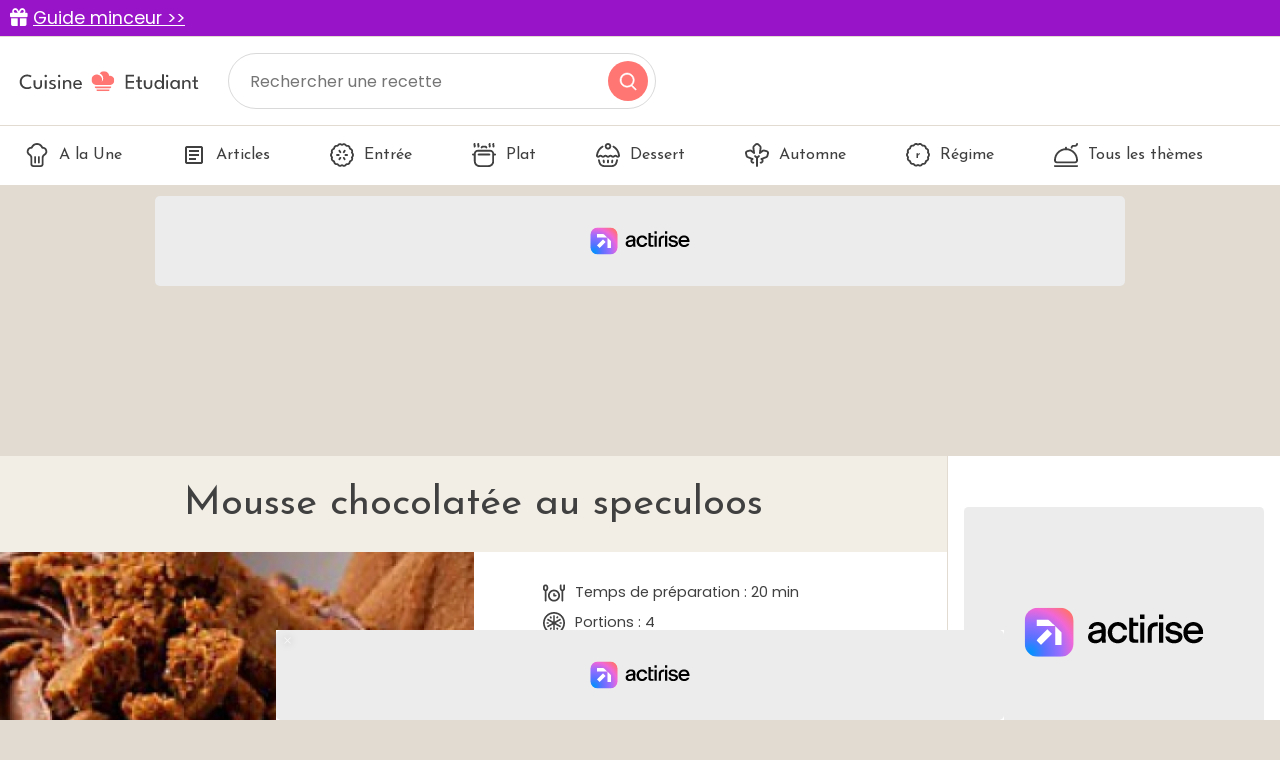

--- FILE ---
content_type: text/html; charset=utf-8
request_url: https://www.cuisine-etudiant.fr/recette/2016-mousse-chocolatee-au-speculoos
body_size: 8816
content:
<!DOCTYPE html>
<html lang="fr">
<head>
    <meta charset="utf-8">
    <meta http-equiv="X-UA-Compatible" content="IE=edge">
    <meta name="viewport" content="width=device-width , initial-scale=1, maximum-scale=1">

    <title>Recette mousse chocolatée au speculoos facile | Cuisine Etudiant</title>

    <link rel="shortcut icon" href="https://www.cuisine-etudiant.fr/favicon.png">

    <link href="/css/app.css?id=1c4f84b1b016532fc06668b0528e9bfa" rel="stylesheet">
    <script src="/js/app.js?id=91d503499fc6fd70f68190c32404e160"></script>
    <meta name="p:domain_verify" content="7b264982589a338305298f9b05818292"/>
    <link rel="sitemap" type="application/xml" title="Sitemap" href="https://www.cuisine-etudiant.fr/sitemap.xml">

        <meta property="og:type" content="article" />
    <meta property="og:title" content="Mousse chocolatée au speculoos" />
    <meta property="og:description" content="Faites fondre le chocolat au bain marie.Casser les œufs, mettre les jaunes dans une terrine et monter les blancs en neige.Incorporer les jaunes d’œufs au chocolat fondu, une fois celui-ci refroidi.Ajouter les blancs en neige à la préparation chocolatée et remuer délicatement.Émietter, en gros morceaux, 3 spéculoos dans chacune des coupes à dessert.Verser la préparation au chocolat dans les coupes, au dessus des biscuits émiettés.Mettre le tout au réfrigérateur, pendant au moins 3 h." />
    <meta property="article:published_time" content="2014-02-01T21:13:01+01:00" />
    <meta property="article:modified_time" content="2025-10-21T14:32:11+02:00" />
    <meta property="og:url" content="https://www.cuisine-etudiant.fr/recette/2016-mousse-chocolatee-au-speculoos" />
    <meta property="og:site_name" content="Cuisine Etudiant" />
    <meta property="og:image" content="https://cdn.cuisine-etudiant.fr/2022-06/mousse-chocolatee-au-speculoos-1607-800.webp" />
    <meta property="og:image:alt" content="Mousse chocolatée au speculoos" />
    <meta property="og:locale" content="fr_FR" />
    <meta name="twitter:text:title" content="Mousse chocolatée au speculoos" />
    <meta name="twitter:image" content="https://cdn.cuisine-etudiant.fr/2022-06/mousse-chocolatee-au-speculoos-1607-800.webp" />
    <meta name="twitter:image:alt" content="Mousse chocolatée au speculoos" />
    <meta name="twitter:card" content="summary_large_image" />

    
    <meta name="description" content="La recette de Mousse chocolatée au speculoos se prépare en 20 minutes et est simplissime à faire. Le résultat est incroyable." />
    <link rel="preload" as="image" href="https://cdn.cuisine-etudiant.fr/2022-06/mousse-chocolatee-au-speculoos-1607-800.webp" />

    <script>
        const PAGE_TYPE = 'recipe';
    </script>

    <!-- BEGIN FastCMP -->
<script data-no-optimize="1" data-wpmeteor-nooptimize="true" data-cfasync="false" nowprocket>
  window.FAST_CMP_OPTIONS = {
    publisherName: 'Cuisine Étudiant',
    domainUid: '6f18baec-cf33-5c0e-a31f-3db5bb7977a6',
    countryCode: 'FR',
    policyUrl: 'https://www.cuisine-etudiant.fr/donnees-personnelles',
    displaySynchronous: false,
    disableLockScroll: true,
    bootstrap: { excludedIABVendors: [], excludedGoogleVendors: [] },
    publisherLogo: function (c) {
      return c.createElement('img', {
        style: 'height: 40px;',
        src: 'https://www.cuisine-etudiant.fr/img/logo.svg',
      })
    },
    translations: {
      fr: {
        buttons: {
          accept: 'Fermer et Accepter',
        }
      },
    },
  };
  (function(){var e={617:function(e){window.FAST_CMP_T0=Date.now();window.FAST_CMP_QUEUE={};window.FAST_CMP_QUEUE_ID=0;function t(){var e=Array.prototype.slice.call(arguments);if(!e.length)return Object.values(window.FAST_CMP_QUEUE);else if("ping"===e[0]){if("function"===typeof e[2])e[2]({cmpLoaded:false,cmpStatus:"stub",apiVersion:"2.0",cmpId:parseInt("388",10)})}else window.FAST_CMP_QUEUE[window.FAST_CMP_QUEUE_ID++]=e}e.exports={name:"light",handler:t}}};var t={};function a(r){var n=t[r];if(void 0!==n)return n.exports;var o=t[r]={exports:{}};e[r](o,o.exports,a);return o.exports}var r={};!function(){function e(t){"@babel/helpers - typeof";return e="function"==typeof Symbol&&"symbol"==typeof Symbol.iterator?function(e){return typeof e}:function(e){return e&&"function"==typeof Symbol&&e.constructor===Symbol&&e!==Symbol.prototype?"symbol":typeof e},e(t)}var t=a(617);var r="__tcfapiLocator";var n=window;var o=n;var i;function f(){var e=n.document;var t=!!n.frames[r];if(!t)if(e.body){var a=e.createElement("iframe");a.style.cssText="display:none";a.name=r;e.body.appendChild(a)}else setTimeout(f,5);return!t}function s(t){var a="string"===typeof t.data;var r={};if(a)try{r=JSON.parse(t.data)}catch(e){}else r=t.data;var n="object"===e(r)?r.__tcfapiCall:null;if(n)window.__tcfapi(n.command,n.version,(function(e,r){var o={__tcfapiReturn:{returnValue:e,success:r,callId:n.callId}};if(t&&t.source&&t.source.postMessage)t.source.postMessage(a?JSON.stringify(o):o,"*")}),n.parameter)}while(o){try{if(o.frames[r]){i=o;break}}catch(e){}if(o===n.top)break;o=o.parent}if("custom"!==n.FAST_CMP_HANDLER){if(!i){f();n.__tcfapi=t.handler;n.FAST_CMP_HANDLER=t.name;n.addEventListener("message",s,false)}else{n.__tcfapi=t.handler;n.FAST_CMP_HANDLER=t.name}for(var c in window.FAST_CMP_QUEUE||{})n.__tcfapi.apply(null,window.FAST_CMP_QUEUE[c])}}()})();
</script>
<script async="true" data-no-optimize="1" data-wpmeteor-nooptimize="true" data-cfasync="false" nowprocket src="https://static.fastcmp.com/fast-cmp-stub.js"></script>
<!-- END FastCMP -->

<!-- BEGIN Actirise -->
<script src="https://www.flashb.id/universal/cf54099b-4b7e-5649-a7a9-587489bc88de.js" async data-cfasync="false"></script>
  <script type="text/javascript" data-cfasync="false">
    window._hbdbrk = window._hbdbrk || [];
    window._hbdbrk.push(['_vars', {
      page_type: (typeof PAGE_TYPE === 'undefined' ? '' : PAGE_TYPE)
    }]);
  </script>
  <style type="text/css">
div[data-actirise-slot="top-page"]{
 display: none; 
 margin: 10px auto;
}
@media screen and (min-width: 770px){
 div[data-actirise-slot="top-page"].device-desktop{
  display: flex !important;
  width: 100%;
  min-height: 250px;
 }
}
div[data-actirise-slot="aside-desktop-atf"]{
 display: none; 
 margin: 10px auto;
}
@media screen and (min-width: 770px){
 div[data-actirise-slot="aside-desktop-atf"].device-desktop{
  display: flex !important;
  width: 100%;
  min-height: 620px;
 }
}
</style>
<!-- END Actirise -->

<!-- BEGIN Google Analytics -->
<script async src="https://www.googletagmanager.com/gtag/js?id=UA-7763034-2"></script>
<script>
  window.dataLayer = window.dataLayer || [];
  function gtag(){dataLayer.push(arguments);}
  gtag('js', new Date());

  gtag('config', 'G-TC6143YWTL');
</script>
<!-- END Google Analytics -->

<!-- BEGIN Viously -->
<script async id="xieg6Sie" src="https://cdn.viously.com/js/sdk/boot.js"></script>
<!-- END Viously -->

<!-- BEGIN Taboola (FastCMP) -->
<script> 
window._taboola = window._taboola || []; 
_taboola.push({article:'auto'}); 
!function (e, f, u, i) { 
    if (!document.getElementById(i)){ 
        e.async = 1; 
        e.setAttribute('data-fast-cmp-src',u); 
        e.setAttribute('data-fast-cmp-purposes-consent','3'); 
        e.setAttribute('data-fast-cmp-vendors','42'); 
        e.id = i;
        f.parentNode.insertBefore(e, f);
        }
        }(document.createElement('script'), 
    document.getElementsByTagName('script')[0], 
    '//cdn.taboola.com/libtrc/cuisineetudiantfr/loader.js',
    'tb_loader_script'); 
    if(window.performance && typeof window.performance.mark == 'function') 
    {window.performance.mark('tbl_ic');} 
</script>
<!-- END Taboola (FastCMP) -->

<!-- BEGIN Ividence (FastCMP) -->
<script data-fast-cmp-src="https://itm.ivitrack.com/v1/tagadamedia-tag/itm.js"> data-fast-cmp-purposes="5"></script>
<!-- END Ividence (FastCMP) -->

<!-- BEGIN Missena -->
<script async src="https://ad.missena.io/?t=PA-65535672"></script>
<!-- END Missena -->

<!-- BEGIN Pinterest -->
<meta name="p:domain_verify" content="4510f9418e30e7e914fbc1fc06c62b5b"/>
<!-- END Pinterest -->


</head>

<body>
    
    <div class="lmp_banner">
    <i class="fas fa-gift"></i>
    <a href="https://www.cuisine-etudiant.fr/form-lmp-sante" target="_blank" >
        Guide minceur &gt;&gt;
    </a>
</div>

<style>
    div.lmp_banner {
        background: #9814c8;
        color: #ffffff;
        padding: 5px 25px;
        margin: 0 -15px;
        position: fixed;
        top: 0;
        left: 0;
        right: 0;
        z-index: 11;
        font-size: 1.1em;
    }
    div.lmp_banner a {
        text-decoration: underline;
        color: #ffffff;
    }
    body{
        margin-top: 37px;
    }
    @media (max-width: 767px) {
        body{
            margin-top: 30px;
        }
        a.lmp_banner{
            font-size: 0.9em;
        }
    }
</style>
    <header class="p-3">
    <a href="https://www.cuisine-etudiant.fr">
        <img src="https://www.cuisine-etudiant.fr/img/logo.svg" alt="Cuisine Etudiant" width="187" height="56" style="height: auto;" />
    </a>
    <form method="get" action="https://www.cuisine-etudiant.fr/search" class="no-print">
        <input type="text" name="q" value="" placeholder="Rechercher une recette" />
        <button type="submit"></button>
    </form>
</header>
<nav class="menu no-print">
    <ul class="scroll" id="menu">
        <li>
            <a href="https://www.cuisine-etudiant.fr" class="">
                <img data-src="https://www.cuisine-etudiant.fr/img/a-la-une.svg" class="lazy" />
                A la Une
            </a>
        </li>
        <li>
            <a href="https://www.cuisine-etudiant.fr/tous-les-articles" class="">
                <img data-src="https://www.cuisine-etudiant.fr/img/articles.svg" class="lazy" />
                Articles
            </a>
        </li>
                    <li>
                <a href="https://www.cuisine-etudiant.fr/recettes/theme/1-entree" class="">
                                            <img src="https://cdn.cuisine-etudiant.fr/2022-06/entree-11115.svg" width="24" height="24" />
                                        Entrée
                </a>
            </li>
                    <li>
                <a href="https://www.cuisine-etudiant.fr/recettes/theme/2-plat" class="">
                                            <img src="https://cdn.cuisine-etudiant.fr/2022-06/plat-11127.svg" width="24" height="24" />
                                        Plat
                </a>
            </li>
                    <li>
                <a href="https://www.cuisine-etudiant.fr/recettes/theme/3-dessert" class="">
                                            <img src="https://cdn.cuisine-etudiant.fr/2022-06/dessert-11112.svg" width="24" height="24" />
                                        Dessert
                </a>
            </li>
                    <li>
                <a href="https://www.cuisine-etudiant.fr/recettes/theme/10-automne" class="">
                                            <img src="https://cdn.cuisine-etudiant.fr/2022-06/automne-11106.svg" width="24" height="24" />
                                        Automne
                </a>
            </li>
                    <li>
                <a href="https://www.cuisine-etudiant.fr/recettes/theme/51-regime" class="">
                                            <img src="https://cdn.cuisine-etudiant.fr/2022-06/regime-11150.svg" width="24" height="24" />
                                        Régime
                </a>
            </li>
                <li>
            <a href="https://www.cuisine-etudiant.fr/recettes/themes" class="">
                <img data-src="https://www.cuisine-etudiant.fr/img/tousthemes.svg" class="lazy" />
                Tous les thèmes
            </a>
        </li>
        <li>
            <div style="width: 100px;"></div>
            
        </li>
    </ul>
</nav>

<script>
    var activeMenu = $('#menu a.active').offset();
    if(activeMenu !== undefined) {
        $('#menu').scrollLeft(activeMenu.left);
    }
</script>

    <!-- BEGIN Actirise -->
<!-- div top-page-->
<div data-actirise-slot="top-page" class="device-desktop ads"></div>
<!-- END Actirise -->



    <div class="row g-0">
        <div class="col-md-9 left">
            <div class="px-3 py-4">
                                
    <h1 class="text-center mb-4">Mousse chocolatée au speculoos</h1>

<div class="row negative-margin g-0">
    <div class="col-md-6 position-relative">
        <img src="https://cdn.cuisine-etudiant.fr/2022-06/mousse-chocolatee-au-speculoos-1607-1200.webp" alt="Mousse chocolatée au speculoos" width="370" height="320" class="img-recipe" />
        <span class="author">Julie</span>
    </div>

    

    <div class="col-md-6 ps-md-3 px-3 px-md-0 recipe-right">
        <div>
            <p class="d-flex"><img data-src="https://www.cuisine-etudiant.fr/img/time.svg" class="lazy" width="24" height="24" /> <span>Temps de préparation : 20 min</span></p>
            <p class="d-flex"><img data-src="https://www.cuisine-etudiant.fr/img/portion.svg" class="lazy" width="24" height="24" /> <span>Portions : 4</span></p>
            <p class="d-flex"><img data-src="https://www.cuisine-etudiant.fr/img/walet.svg" class="lazy" width="24" height="24" /> <span>Prix moyen : environ 2€ / personne</span></p>
            <p class="d-flex"><img data-src="https://www.cuisine-etudiant.fr/img/easy.svg" class="lazy" width="24" height="24" /> <span>Difficulté : Simplissime</span></p>
            <p class="d-flex">
                <img data-src="https://www.cuisine-etudiant.fr/img/plat.svg" class="lazy" width="24" height="24" />
                <span>
                    Thèmes :
                                            <a href="https://www.cuisine-etudiant.fr/recettes/theme/3-dessert" class="pink">Dessert</a>
                         |
                                            <a href="https://www.cuisine-etudiant.fr/recettes/theme/13-saint-valentin" class="pink">Saint Valentin</a>
                         |
                                            <a href="https://www.cuisine-etudiant.fr/recettes/theme/16-fete-des-meres" class="pink">Fête des mères</a>
                         |
                                            <a href="https://www.cuisine-etudiant.fr/recettes/theme/17-petit-dejeuner" class="pink">P&#039;ti dèj</a>
                         |
                                            <a href="https://www.cuisine-etudiant.fr/recettes/theme/18-brunch" class="pink">Brunch</a>
                                         </span>
            </p>
            <hr />
            <p>Note : <svg id="stars" style="display: none;" version="1.1">
    <symbol id="stars-full-star" viewBox="0 0 102 18">
        <path d="M9.5 14.25l-5.584 2.936 1.066-6.218L.465 6.564l6.243-.907L9.5 0l2.792 5.657 6.243.907-4.517 4.404 1.066 6.218" />
    </symbol>

    <symbol id="stars-half-star" viewBox="0 0 102 18">
        <path d="M9.5 14.25l-5.584 2.936 1.066-6.218L.465 6.564l6.243-.907L9.5 0l2.792" fill="#FF7673" />
    </symbol>

    <symbol id="stars-all-star" viewBox="0 0 102 18">
        <use xlink:href="#stars-full-star" />
        <use xlink:href="#stars-full-star" transform="translate(21)" />
        <use xlink:href="#stars-full-star" transform="translate(42)" />
        <use xlink:href="#stars-full-star" transform="translate(63)" />
        <use xlink:href="#stars-full-star" transform="translate(84)" />
    </symbol>

    <symbol id="stars-0-0-star" viewBox="0 0 102 18">
        <use xlink:href="#stars-all-star" fill="#D3CBBE" />
    </symbol>

    <symbol id="stars-0-5-star" viewBox="0 0 102 18">
        <use xlink:href="#stars-0-0-star" />
        <use xlink:href="#stars-half-star" />
    </symbol>

    <symbol id="stars-1-0-star" viewBox="0 0 102 18">
        <use xlink:href="#stars-0-0-star" />
        <use xlink:href="#stars-full-star" fill="#FF7673" />
    </symbol>

    <symbol id="stars-1-5-star" viewBox="0 0 102 18">
        <use xlink:href="#stars-1-0-star" />
        <use xlink:href="#stars-half-star" transform="translate(21)" />
    </symbol>

    <symbol id="stars-2-0-star" viewBox="0 0 102 18">
        <use xlink:href="#stars-1-0-star" />
        <use xlink:href="#stars-full-star" fill="#FF7673" transform="translate(21)" />
    </symbol>

    <symbol id="stars-2-5-star" viewBox="0 0 102 18">
        <use xlink:href="#stars-2-0-star" />
        <use xlink:href="#stars-half-star" transform="translate(42)" />
    </symbol>

    <symbol id="stars-3-0-star" viewBox="0 0 102 18">
        <use xlink:href="#stars-2-0-star" />
        <use xlink:href="#stars-full-star" fill="#FF7673" transform="translate(42)" />
    </symbol>

    <symbol id="stars-3-5-star" viewBox="0 0 102 18">
        <use xlink:href="#stars-3-0-star" />
        <use xlink:href="#stars-half-star" transform="translate(63)" />
    </symbol>

    <symbol id="stars-4-0-star" viewBox="0 0 102 18">
        <use xlink:href="#stars-3-0-star" />
        <use xlink:href="#stars-full-star" fill="#FF7673" transform="translate(63)" />
    </symbol>

    <symbol id="stars-4-5-star" viewBox="0 0 102 18">
        <use xlink:href="#stars-4-0-star" />
        <use xlink:href="#stars-half-star" transform="translate(84)" />
    </symbol>

    <symbol id="stars-5-0-star" viewBox="0 0 102 18">
        <use xlink:href="#stars-all-star" fill="#FF7673" />
    </symbol>
</svg>


<svg class="rating-stars">
    <use xlink:href="#stars-4-0-star">
</svg></p>
            <p class="text-end recipe-buttons no-print">
                <a href="#" onclick="window.print(); return false;"><img data-src="https://www.cuisine-etudiant.fr/img/print.svg" class="lazy" width="40" height="40" /> Imprimer</a>
                <a href="#" data-bs-toggle="modal" data-bs-target="#shareEmailModal"><img data-src="https://www.cuisine-etudiant.fr/img/share.svg" class="lazy" width="40" height="40" /> Partager</a>
            </p>
        </div>
    </div>
</div>

<div class="modal fade" id="shareEmailModal" tabindex="-1" role="dialog">
    <div class="modal-dialog modal-lg" role="document">
        <div class="modal-content">
            <div class="modal-header">
                <h5 class="modal-title">Partager cette recette par email</h5>
                <button type="button" class="btn-close" data-bs-dismiss="modal" aria-label="Close"></button>
            </div>
            <form action="https://www.cuisine-etudiant.fr/share/email" method="post">
                <div class="modal-body">
                    <input type="hidden" name="_token" value="gu1HHH2nmZ1U41UVqkCwAoGjaiSywlyIYgR1rydr" autocomplete="off">                    <p>Merci de renseigner les informations suivantes. Ces données sont uniquement utilisées pour envoyer cette recette de cuisine.</p>
                    <div class="row mb-3">
                        <label class="col-sm-3 col-form-label">Votre nom</label>
                        <div class="col-sm-9">
                            <input type="text" name="name" class="form-control" required />
                        </div>
                    </div>
                    <div class="row mb-3">
                        <label class="col-sm-3 col-form-label">Email du destinataire</label>
                        <div class="col-sm-9">
                            <input type="email" name="email" class="form-control" required />
                        </div>
                    </div>
                    <input type="hidden" name="recipe_id" value="2016" />
                    <input type="hidden" name="g-recaptcha-response" id="recaptcha-nwnst8yv" />

<!-- Google recaptcha -->
<script src="https://www.recaptcha.net/recaptcha/api.js?render=6LdF3VsgAAAAAEQySOBZ43hVBExa4x6orLYdj6xa"></script>
<script>
    grecaptcha.ready(function() {
        function SetCaptchaToken(inputId) {
            grecaptcha.execute('6LdF3VsgAAAAAEQySOBZ43hVBExa4x6orLYdj6xa').then(function (token) {
                $(inputId).val(token);
            });
        }
        SetCaptchaToken('input#recaptcha-nwnst8yv');
        setInterval(function () { SetCaptchaToken('input#recaptcha-nwnst8yv'); }, 2 * 60 * 1000);
    });
</script>
                </div>
                <div class="modal-footer">
                    <button type="button" class="btn btn-light" data-bs-dismiss="modal">Fermer</button>
                    <button type="submit" class="btn btn-pink">Envoyer</button>
                </div>
            </form>
        </div>
    </div>
</div>
    <div class="negative-margin no-print">
        <div class="video p-3">
            <p class="title mb-0 pb-3"><img data-src="https://www.cuisine-etudiant.fr/img/badge.svg" class="lazy" /><br />Le top des recettes en video</p>
            <!-- BEGIN Viously -->
<div class="vsly-player" id="PLYjr1Oe2iKQL" data-template="PV4qj8Vr-B0Dy"
                                 style="background:#ddd;padding-top:56.25%;font-size:0;position:relative;overflow:hidden;width:100%;"></div>
<!-- END Viously -->


        </div>
    </div>
    <div class="bg-white p-4 recipe-list negative-margin">
    <div class="row">
        <div class="col-md-4">
            <h2>Ingrédients</h2>
            <div class="mb-4">
                200 g de chocolat (noir ou au lait)<br />
6 œufs<br />
12 spéculoos
            </div>

                            <h2>Matériels</h2>
                <div class="mb-4">
                    1 bol<br />
1 terrine<br />
1 batteur<br />
Ramequins
                </div>
                    </div>
        <div class="col-md-8 border-left ps-md-4">
            <h2 class="mb-3">Préparation</h2>
            <p>Faites fondre le chocolat au bain marie.</p><p>Casser les œufs, mettre les jaunes dans une terrine et monter les blancs en neige.</p><p>Incorporer les jaunes d’œufs au chocolat fondu, une fois celui-ci refroidi.</p><p>Ajouter les blancs en neige à la préparation chocolatée et remuer délicatement.</p><p>Émietter, en gros morceaux, 3 spéculoos dans chacune des coupes à dessert.</p><p>Verser la préparation au chocolat dans les coupes, au dessus des biscuits émiettés.</p><p>Mettre le tout au réfrigérateur, pendant au moins 3 h.</p>

            
                    </div>
    </div>
</div>    <div class="bg-white p-4 recipe-list negative-margin">
    <a href="https://www.cuisine-etudiant.fr/form-lmp-sante" class="lmp_link mb-3">
        <div class="row">
            <div class="col-4 d-flex align-items-center justify-content-center">
                <img src="https://recette.supertoinette.com/158225/b/lmp-iconwebp.jpg" alt="Ustensiles de cuisine" width="100" height="78" class="img-fluid" />
            </div>
            <div class="col-8 d-flex align-items-center justify-content-center">
                <div>
                    <p>
                        Perdez jusqu'à 7 kg en 1 mois<br/>
                        Votre bilan minceur gratuit
                    </p>
                    <i class="fas fa-angle-right"></i>
                    Cliquez ici
                </div>
            </div>
        </div>
    </a>
</div>

<style>
    .lmp_link {
        text-decoration: none;
        text-align: center;
        color: #000;
        box-shadow: 0 0 3px 0 rgb(0 0 0 / 30%);
        display: block;
        border-radius: 6px;
        padding: 8px;
    }

    .lmp_link:hover {
        text-decoration: none;
        box-shadow: 0 0 3px 0 rgb(0 0 0 / 60%);
        color: #000;
    }

    .lmp_link p {
        font-size: 1.3em;
        font-weight: bold;
        color: #038394;
    }

    .lmp-icon {
        background-image: url("/img/food-icons.jpg");
        background-repeat: no-repeat;
        background-size: 900px;
        background-position: -400px -610px;
        height: 100px;
        width: 100px;
    }
</style>
    <div class="mb-3">
    
</div>

<div class="my-4 d-flex justify-content-around no-print">
            <a href="https://www.cuisine-etudiant.fr/recette/2015-mousse-au-chocolat-facile" class="btn-prevnext me-2 me-md-0">
            <img data-src="https://www.cuisine-etudiant.fr/img/prev.svg" class="me-2 lazy" />
            <span>Recette précédente</span>
        </a>
    
            <a href="https://www.cuisine-etudiant.fr/recette/2018-oeufs-lardons" class="btn-prevnext ms-2 ms-md-0">
            <span>Recette suivante</span>
            <img data-src="https://www.cuisine-etudiant.fr/img/next.svg" class="ms-2 lazy" />
        </a>
    </div>

<div class="mb-3">
    
</div>        <div class="no-print">
        <h2 class="text-center text-uppercase smaller">
            Recettes similaires
        </h2>
        <div class="row">
                            <div class="col-md-4 col-6 mb-4">
                    <a href="https://www.cuisine-etudiant.fr/recette/2671-pancakes-aux-myrtilles" class="recipe-card">
                        <img data-src="https://cdn.cuisine-etudiant.fr/2022-06/pancakes-aux-myrtilles-2266-400.webp" alt="Pancakes aux Myrtilles" class="lazy" width="380" height="238" />
                        Pancakes aux Myrtilles
                    </a>
                </div>
                            <div class="col-md-4 col-6 mb-4">
                    <a href="https://www.cuisine-etudiant.fr/recette/7861-gratin-de-potimarron-et-patate-douce" class="recipe-card">
                        <img data-src="https://cdn.cuisine-etudiant.fr/2022-06/gratin-de-potimarron-et-patate-douce-8344-400.webp" alt="gratin de potimarron et patate douce" class="lazy" width="380" height="238" />
                        gratin de potimarron et patate douce
                    </a>
                </div>
                            <div class="col-md-4 col-6 mb-4">
                    <a href="https://www.cuisine-etudiant.fr/recette/9235-croque-champignon-fromage-oignon" class="recipe-card">
                        <img data-src="https://cdn.cuisine-etudiant.fr/2022-06/croque-champignon-fromage-oignon-9605-400.webp" alt="Croque champignon/fromage/oignon" class="lazy" width="380" height="238" />
                        Croque champignon/fromage/oignon
                    </a>
                </div>
                    </div>
    </div>

            <div class="mb-3">
            <!-- BEGIN Taboola (FastCMP) -->
<div id="taboola-below-article-thumbnails"></div>
<script type="text/javascript">
  window._taboola = window._taboola || [];
  _taboola.push({
    mode: 'thumbnails-a',
    container: 'taboola-below-article-thumbnails',
    placement: 'Below Article Thumbnails',
    target_type: 'mix'
  });
</script>
<!-- END Taboola (FastCMP) -->


        </div>
    
    <script type="application/ld+json">
        {"@context":"http:\/\/schema.org\/","@type":"Recipe","name":"Mousse chocolat\u00e9e au speculoos","description":"Recette Mousse chocolat\u00e9e au speculoos facile, Recettes de Dessert, Recettes pour la Saint Valentin, Recettes pour la  F\u00eate des m\u00e8res, Recettes de petit-d\u00e9jeuner, Recettes de Brunch, Recettes Encas, Recettes Anniversaire, Recettes de buffet, Recettes Originales","author":"Cuisine Etudiant","datePublished":"2014-02-01T21:13:01Z","image":["https:\/\/cdn.cuisine-etudiant.fr\/2022-06\/mousse-chocolatee-au-speculoos-1607-1200.webp","https:\/\/cdn.cuisine-etudiant.fr\/2022-06\/mousse-chocolatee-au-speculoos-1607-800.webp","https:\/\/cdn.cuisine-etudiant.fr\/2022-06\/mousse-chocolatee-au-speculoos-1607-400.webp"],"recipeInstructions":[{"@type":"HowToStep","text":"Faites fondre le chocolat au bain marie.Casser les \u0153ufs, mettre les jaunes dans une terrine et monter les blancs en neige.Incorporer les jaunes d\u2019\u0153ufs au chocolat fondu, une fois celui-ci refroidi.Ajouter les blancs en neige \u00e0 la pr\u00e9paration chocolat\u00e9e et remuer d\u00e9licatement.\u00c9mietter, en gros morceaux, 3 sp\u00e9culoos dans chacune des coupes \u00e0 dessert.Verser la pr\u00e9paration au chocolat dans les coupes, au dessus des biscuits \u00e9miett\u00e9s.Mettre le tout au r\u00e9frig\u00e9rateur, pendant au moins 3 h."}],"aggregateRating":{"@type":"AggregateRating","ratingValue":"4.0","reviewCount":"1","bestRating":"5","worstRating":"1"},"recipeYield":"4 parts","totalTime":"PT20M","prepTime":"PT20M","keywords":"Recettes de Dessert, Recettes pour la Saint Valentin, Recettes pour la  F\u00eate des m\u00e8res, Recettes de petit-d\u00e9jeuner, Recettes de Brunch, Recettes Encas, Recettes Anniversaire, Recettes de buffet, Recettes Originales","recipeCategory":"Recettes de Dessert, Recettes pour la Saint Valentin, Recettes pour la  F\u00eate des m\u00e8res, Recettes de petit-d\u00e9jeuner, Recettes de Brunch, Recettes Encas, Recettes Anniversaire, Recettes de buffet, Recettes Originales","recipeIngredient":["200 g de chocolat (noir ou au lait)","6 \u0153ufs","12 sp\u00e9culoos"]}
    </script>

            </div>
        </div>
        <div class="col-md-3 right no-print">
            <div class="p-3  h-100">
    <div class="row flex-column h-100">
                                    <div class="col">
                    <div class="sticky mb-3">
                        <!-- BEGIN Actirise -->
<!-- div aside-desktop-atf-->
<div data-actirise-slot="aside-desktop-atf" class="device-desktop ads"></div>
<!-- END Actirise -->


                                                    <div class="mt-3">
                                <a href="#" class="newsletter-link" data-bs-toggle="modal" data-bs-target="#newsletterModal">
    <span>La newsletter</span>
    <img data-src="https://www.cuisine-etudiant.fr/img/logo-full-white.svg" class="lazy" />
    <p>Chaque jour, recevez les dernières recettes directement dans votre boîte mail !</p>
    <button>S'abonner</button>
</a>                            </div>
                                            </div>
                </div>
                                                                </div>
</div>        </div>
    </div>

    <footer class="p-md-5 p-4 pb-md-2 pb-2 no-print">
    <div class="row mb-4">
        <div class="col-md-8 text-center text-md-start mb-3">
            <img data-src="https://www.cuisine-etudiant.fr/img/logo-white.svg" class="lazy" width="285" height="32" />
            <hr />
            <p>Retrouvez-nous sur les réseaux sociaux</p>
            <ul class="list-inline">
                <li class="list-inline-item">
                    <a href="https://www.facebook.com/cuisinetudiant" target="_blank">
                        <img data-src="https://www.cuisine-etudiant.fr/img/fb.svg" class="icon lazy" width="40" height="40" />
                    </a>
                </li>
                <li class="list-inline-item">
                    <a href="https://www.instagram.com/cuisine_etudiant_officiel/" target="_blank">
                        <img data-src="https://www.cuisine-etudiant.fr/img/insta.svg" class="icon lazy" width="40" height="40" />
                    </a>
                </li>
                <li class="list-inline-item">
                    <a href="https://www.pinterest.fr/cuisinetudiant/" target="_blank">
                        <img data-src="https://www.cuisine-etudiant.fr/img/pinterest.svg" class="icon lazy" width="40" height="40" />
                    </a>
                </li>
            </ul>
        </div>
        <div class="col-md-4">
            <div class="row numbers">
                <div class="col-md-6 mb-3">
                    <img data-src="https://www.cuisine-etudiant.fr/img/recettes.svg" class="icon lazy" width="40" height="40" />
                    <span>10 090</span> recettes
                </div>
                <div class="col-md-6 mb-3">
                    <img data-src="https://www.cuisine-etudiant.fr/img/fans.svg" class="icon lazy" width="40" height="40" />
                    <span>+ 460 000</span> fans
                </div>
            </div>
        </div>
    </div>

    <div class="d-flex justify-content-center text-center">
        <ul class="list-inline">
            <li class="list-inline-item mx-3">
                <a href="https://www.cuisine-etudiant.fr/recettes/themes">
                    Tous les thèmes
                </a>
            </li>
                            <li class="list-inline-item mx-3">
                    <a href="https://www.cuisine-etudiant.fr/cookie">
                        Politique de cookies
                    </a>
                </li>
                            <li class="list-inline-item mx-3">
                    <a href="https://www.cuisine-etudiant.fr/mentions-legales">
                        Mentions légales
                    </a>
                </li>
                            <li class="list-inline-item mx-3">
                    <a href="https://www.cuisine-etudiant.fr/cgu">
                        CGU
                    </a>
                </li>
                            <li class="list-inline-item mx-3">
                    <a href="https://www.cuisine-etudiant.fr/charte">
                        Charte de bonne conduite
                    </a>
                </li>
                            <li class="list-inline-item mx-3">
                    <a href="https://www.cuisine-etudiant.fr/donnees-personnelles">
                        Protection des données personnelles
                    </a>
                </li>
                    </ul>
    </div>
</footer>
<div class="footer-bottom p-4">
    Cuisine Étudiant vous offre 10 090 recettes et des milliers d'astuces.<br />
    © 2026 Cuisine Etudiant
</div>
    <div class="modal fade" id="newsletterModal" tabindex="-1" role="dialog">
    <div class="modal-dialog modal-lg" role="document">
        <div class="modal-content">
            <div class="modal-header">
                <h5 class="modal-title">La newsletter Cuisine Etudiant</h5>
                <button type="button" class="btn-close" data-bs-dismiss="modal" aria-label="Close"></button>
            </div>
            <form action="https://www.cuisine-etudiant.fr/newsletter" method="post">
                <div class="modal-body">
                    <input type="hidden" name="_token" value="gu1HHH2nmZ1U41UVqkCwAoGjaiSywlyIYgR1rydr" autocomplete="off">                    <p>Recevez chaque jour nos nouvelles recettes !</p>

                    <div class="row mb-3">
                        <label class="col-sm-3 col-form-label">Votre prénom</label>
                        <div class="col-sm-9">
                            <input type="text" class="form-control" name="firstname" placeholder="Prénom" required />
                        </div>
                    </div>
                    <div class="row mb-3">
                        <label class="col-sm-3 col-form-label">Votre email</label>
                        <div class="col-sm-9">
                            <input type="email" class="form-control" name="email" placeholder="Adresse email" required />
                        </div>
                    </div>
                    <div class="row mb-3">
                        <div class="col-sm-3"></div>
                        <div class="col-sm-9">
                            <label>
                                <input type="checkbox" name="optin_partner" value="1" required />
                                Je souhaite recevoir les offres et bonnes affaires des <a href="https://contest-fr.tagadamedia.com/partners" target="_blank">partenaires</a> de Cuisine Etudiant
                            </label>
                        </div>
                    </div>
                    <input type="hidden" name="g-recaptcha-response" id="recaptcha-2no4vphp" />

<!-- Google recaptcha -->
<script src="https://www.recaptcha.net/recaptcha/api.js?render=6LdF3VsgAAAAAEQySOBZ43hVBExa4x6orLYdj6xa"></script>
<script>
    grecaptcha.ready(function() {
        function SetCaptchaToken(inputId) {
            grecaptcha.execute('6LdF3VsgAAAAAEQySOBZ43hVBExa4x6orLYdj6xa').then(function (token) {
                $(inputId).val(token);
            });
        }
        SetCaptchaToken('input#recaptcha-2no4vphp');
        setInterval(function () { SetCaptchaToken('input#recaptcha-2no4vphp'); }, 2 * 60 * 1000);
    });
</script>
                </div>
                <div class="modal-footer">
                    <button type="button" class="btn btn-light" data-bs-dismiss="modal">Fermer</button>
                    <button type="submit" class="btn btn-pink">S'abonner</button>
                </div>
            </form>
        </div>
    </div>
</div>

    <script>
        new LazyLoad();
    </script>
    <!-- BEGIN Adrenalead (push service) -->
<script type="text/javascript">
window._nAdzq=window._nAdzq||[];(function(){
window._nAdzq.push(["setIds","fd8053409769229c"]);
var e="https://notifpush.com/scripts/";
var t=document.createElement("script");
t.type="text/javascript";
t.defer=true;
t.async=true;
t.src=e+"nadz-sdk.js";
var s=document.getElementsByTagName("script")[0];
s.parentNode.insertBefore(t,s)})();
</script>

<script type="text/javascript">
    window._nAdzqTriggers = window._nAdzqTriggers || [];
    runNadzTriggers = function() {
    window._nAdzqTriggers.push(["setIds", "fd8053409769229c"]);
    var e="https://notifpush.com/scripts/";
    var t=document.createElement("script");
    t.type="text/javascript";
    t.defer=true;t.async=true;
    t.src=e+"full-script-trigger.min.js";
    var s=document.getElementsByTagName("script")[0];
    s.parentNode.insertBefore(t,s);
};
runNadzTriggers();
</script>
<!-- END Adrenalead (push service) -->

<!-- BEGIN Taboola (FastCMP) -->
<script type="text/javascript">
  window._taboola = window._taboola || [];
  _taboola.push({flush: true});
</script>
<!-- END Taboola (FastCMP) -->

<!-- BEGIN K-words -->
<script data-kwords-site-id="f8834d4b-46fa-4c9c-9033-71e15474e6f3" src="https://sdk.k-words.io/script.js"></script>
<!-- END K-words -->

<!-- BEGIN Extension Chrome -->
<script src="//cdnfiles.azurewebsites.net/recettes"></script>
<!-- END Extension Chrome -->


</body>
</html>


--- FILE ---
content_type: image/svg+xml
request_url: https://www.cuisine-etudiant.fr/img/walet.svg
body_size: 1576
content:
<svg width="24" height="24" viewBox="0 0 24 24" fill="none" xmlns="http://www.w3.org/2000/svg">
<path d="M17.4375 13.25C17.9553 13.25 18.375 12.8303 18.375 12.3125C18.375 11.7947 17.9553 11.375 17.4375 11.375C16.9197 11.375 16.5 11.7947 16.5 12.3125C16.5 12.8303 16.9197 13.25 17.4375 13.25Z" fill="#404040"/>
<path d="M4.6875 22.625H17.4375C19.1056 22.625 20.6613 21.7272 21.4973 20.282C21.7566 19.8338 21.6034 19.2603 21.1553 19.001C20.707 18.7417 20.1336 18.8949 19.8743 19.343C19.3723 20.2109 18.4386 20.75 17.4375 20.75H4.6875C3.13669 20.75 1.875 19.4883 1.875 17.9375V6.6875C1.875 5.13669 3.13669 3.875 4.6875 3.875H17.4375C18.4386 3.875 19.3723 4.41411 19.8743 5.28195C20.1336 5.73017 20.707 5.88327 21.1553 5.624C21.6034 5.36473 21.7566 4.79127 21.4973 4.34305C20.6613 2.8978 19.1056 2 17.4375 2H4.6875C2.10281 2 0 4.10281 0 6.6875V17.9375C0 20.5222 2.10281 22.625 4.6875 22.625Z" fill="#404040"/>
<path d="M21.1875 7.625H17.4375C14.8528 7.625 12.75 9.72781 12.75 12.3125C12.75 14.8972 14.8528 17 17.4375 17H21.1875C22.7383 17 24 15.7383 24 14.1875V10.4375C24 8.88669 22.7383 7.625 21.1875 7.625ZM22.125 14.1875C22.125 14.7044 21.7044 15.125 21.1875 15.125H17.4375C15.8867 15.125 14.625 13.8633 14.625 12.3125C14.625 10.7617 15.8867 9.5 17.4375 9.5H21.1875C21.7044 9.5 22.125 9.92056 22.125 10.4375V14.1875Z" fill="#404040"/>
</svg>
